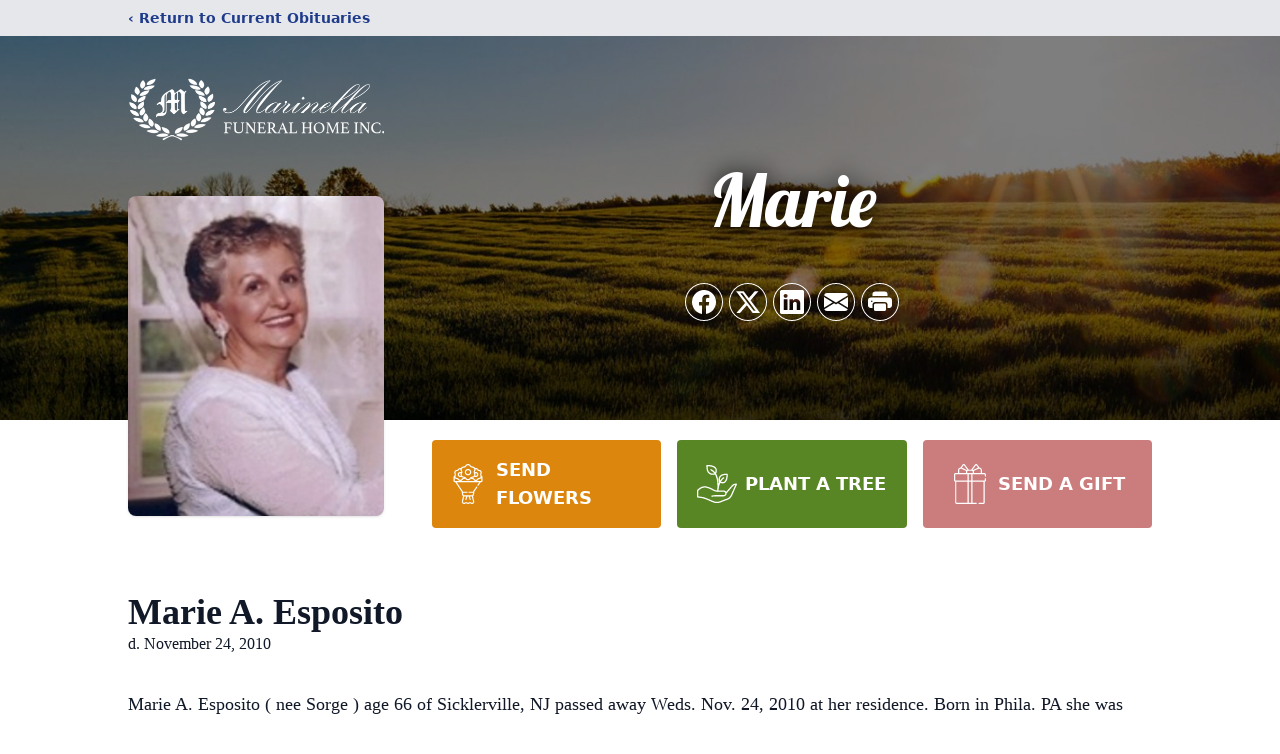

--- FILE ---
content_type: text/html; charset=utf-8
request_url: https://www.google.com/recaptcha/enterprise/anchor?ar=1&k=6Ldr3RUqAAAAAFx4IUsbECzqYY3eCVYoLRYZcGkG&co=aHR0cHM6Ly93d3cubWFyaW5lbGxhZnVuZXJhbGhvbWUuY29tOjQ0Mw..&hl=en&type=image&v=7gg7H51Q-naNfhmCP3_R47ho&theme=light&size=invisible&badge=bottomright&anchor-ms=20000&execute-ms=30000&cb=cs21afaktke1
body_size: 48377
content:
<!DOCTYPE HTML><html dir="ltr" lang="en"><head><meta http-equiv="Content-Type" content="text/html; charset=UTF-8">
<meta http-equiv="X-UA-Compatible" content="IE=edge">
<title>reCAPTCHA</title>
<style type="text/css">
/* cyrillic-ext */
@font-face {
  font-family: 'Roboto';
  font-style: normal;
  font-weight: 400;
  font-stretch: 100%;
  src: url(//fonts.gstatic.com/s/roboto/v48/KFO7CnqEu92Fr1ME7kSn66aGLdTylUAMa3GUBHMdazTgWw.woff2) format('woff2');
  unicode-range: U+0460-052F, U+1C80-1C8A, U+20B4, U+2DE0-2DFF, U+A640-A69F, U+FE2E-FE2F;
}
/* cyrillic */
@font-face {
  font-family: 'Roboto';
  font-style: normal;
  font-weight: 400;
  font-stretch: 100%;
  src: url(//fonts.gstatic.com/s/roboto/v48/KFO7CnqEu92Fr1ME7kSn66aGLdTylUAMa3iUBHMdazTgWw.woff2) format('woff2');
  unicode-range: U+0301, U+0400-045F, U+0490-0491, U+04B0-04B1, U+2116;
}
/* greek-ext */
@font-face {
  font-family: 'Roboto';
  font-style: normal;
  font-weight: 400;
  font-stretch: 100%;
  src: url(//fonts.gstatic.com/s/roboto/v48/KFO7CnqEu92Fr1ME7kSn66aGLdTylUAMa3CUBHMdazTgWw.woff2) format('woff2');
  unicode-range: U+1F00-1FFF;
}
/* greek */
@font-face {
  font-family: 'Roboto';
  font-style: normal;
  font-weight: 400;
  font-stretch: 100%;
  src: url(//fonts.gstatic.com/s/roboto/v48/KFO7CnqEu92Fr1ME7kSn66aGLdTylUAMa3-UBHMdazTgWw.woff2) format('woff2');
  unicode-range: U+0370-0377, U+037A-037F, U+0384-038A, U+038C, U+038E-03A1, U+03A3-03FF;
}
/* math */
@font-face {
  font-family: 'Roboto';
  font-style: normal;
  font-weight: 400;
  font-stretch: 100%;
  src: url(//fonts.gstatic.com/s/roboto/v48/KFO7CnqEu92Fr1ME7kSn66aGLdTylUAMawCUBHMdazTgWw.woff2) format('woff2');
  unicode-range: U+0302-0303, U+0305, U+0307-0308, U+0310, U+0312, U+0315, U+031A, U+0326-0327, U+032C, U+032F-0330, U+0332-0333, U+0338, U+033A, U+0346, U+034D, U+0391-03A1, U+03A3-03A9, U+03B1-03C9, U+03D1, U+03D5-03D6, U+03F0-03F1, U+03F4-03F5, U+2016-2017, U+2034-2038, U+203C, U+2040, U+2043, U+2047, U+2050, U+2057, U+205F, U+2070-2071, U+2074-208E, U+2090-209C, U+20D0-20DC, U+20E1, U+20E5-20EF, U+2100-2112, U+2114-2115, U+2117-2121, U+2123-214F, U+2190, U+2192, U+2194-21AE, U+21B0-21E5, U+21F1-21F2, U+21F4-2211, U+2213-2214, U+2216-22FF, U+2308-230B, U+2310, U+2319, U+231C-2321, U+2336-237A, U+237C, U+2395, U+239B-23B7, U+23D0, U+23DC-23E1, U+2474-2475, U+25AF, U+25B3, U+25B7, U+25BD, U+25C1, U+25CA, U+25CC, U+25FB, U+266D-266F, U+27C0-27FF, U+2900-2AFF, U+2B0E-2B11, U+2B30-2B4C, U+2BFE, U+3030, U+FF5B, U+FF5D, U+1D400-1D7FF, U+1EE00-1EEFF;
}
/* symbols */
@font-face {
  font-family: 'Roboto';
  font-style: normal;
  font-weight: 400;
  font-stretch: 100%;
  src: url(//fonts.gstatic.com/s/roboto/v48/KFO7CnqEu92Fr1ME7kSn66aGLdTylUAMaxKUBHMdazTgWw.woff2) format('woff2');
  unicode-range: U+0001-000C, U+000E-001F, U+007F-009F, U+20DD-20E0, U+20E2-20E4, U+2150-218F, U+2190, U+2192, U+2194-2199, U+21AF, U+21E6-21F0, U+21F3, U+2218-2219, U+2299, U+22C4-22C6, U+2300-243F, U+2440-244A, U+2460-24FF, U+25A0-27BF, U+2800-28FF, U+2921-2922, U+2981, U+29BF, U+29EB, U+2B00-2BFF, U+4DC0-4DFF, U+FFF9-FFFB, U+10140-1018E, U+10190-1019C, U+101A0, U+101D0-101FD, U+102E0-102FB, U+10E60-10E7E, U+1D2C0-1D2D3, U+1D2E0-1D37F, U+1F000-1F0FF, U+1F100-1F1AD, U+1F1E6-1F1FF, U+1F30D-1F30F, U+1F315, U+1F31C, U+1F31E, U+1F320-1F32C, U+1F336, U+1F378, U+1F37D, U+1F382, U+1F393-1F39F, U+1F3A7-1F3A8, U+1F3AC-1F3AF, U+1F3C2, U+1F3C4-1F3C6, U+1F3CA-1F3CE, U+1F3D4-1F3E0, U+1F3ED, U+1F3F1-1F3F3, U+1F3F5-1F3F7, U+1F408, U+1F415, U+1F41F, U+1F426, U+1F43F, U+1F441-1F442, U+1F444, U+1F446-1F449, U+1F44C-1F44E, U+1F453, U+1F46A, U+1F47D, U+1F4A3, U+1F4B0, U+1F4B3, U+1F4B9, U+1F4BB, U+1F4BF, U+1F4C8-1F4CB, U+1F4D6, U+1F4DA, U+1F4DF, U+1F4E3-1F4E6, U+1F4EA-1F4ED, U+1F4F7, U+1F4F9-1F4FB, U+1F4FD-1F4FE, U+1F503, U+1F507-1F50B, U+1F50D, U+1F512-1F513, U+1F53E-1F54A, U+1F54F-1F5FA, U+1F610, U+1F650-1F67F, U+1F687, U+1F68D, U+1F691, U+1F694, U+1F698, U+1F6AD, U+1F6B2, U+1F6B9-1F6BA, U+1F6BC, U+1F6C6-1F6CF, U+1F6D3-1F6D7, U+1F6E0-1F6EA, U+1F6F0-1F6F3, U+1F6F7-1F6FC, U+1F700-1F7FF, U+1F800-1F80B, U+1F810-1F847, U+1F850-1F859, U+1F860-1F887, U+1F890-1F8AD, U+1F8B0-1F8BB, U+1F8C0-1F8C1, U+1F900-1F90B, U+1F93B, U+1F946, U+1F984, U+1F996, U+1F9E9, U+1FA00-1FA6F, U+1FA70-1FA7C, U+1FA80-1FA89, U+1FA8F-1FAC6, U+1FACE-1FADC, U+1FADF-1FAE9, U+1FAF0-1FAF8, U+1FB00-1FBFF;
}
/* vietnamese */
@font-face {
  font-family: 'Roboto';
  font-style: normal;
  font-weight: 400;
  font-stretch: 100%;
  src: url(//fonts.gstatic.com/s/roboto/v48/KFO7CnqEu92Fr1ME7kSn66aGLdTylUAMa3OUBHMdazTgWw.woff2) format('woff2');
  unicode-range: U+0102-0103, U+0110-0111, U+0128-0129, U+0168-0169, U+01A0-01A1, U+01AF-01B0, U+0300-0301, U+0303-0304, U+0308-0309, U+0323, U+0329, U+1EA0-1EF9, U+20AB;
}
/* latin-ext */
@font-face {
  font-family: 'Roboto';
  font-style: normal;
  font-weight: 400;
  font-stretch: 100%;
  src: url(//fonts.gstatic.com/s/roboto/v48/KFO7CnqEu92Fr1ME7kSn66aGLdTylUAMa3KUBHMdazTgWw.woff2) format('woff2');
  unicode-range: U+0100-02BA, U+02BD-02C5, U+02C7-02CC, U+02CE-02D7, U+02DD-02FF, U+0304, U+0308, U+0329, U+1D00-1DBF, U+1E00-1E9F, U+1EF2-1EFF, U+2020, U+20A0-20AB, U+20AD-20C0, U+2113, U+2C60-2C7F, U+A720-A7FF;
}
/* latin */
@font-face {
  font-family: 'Roboto';
  font-style: normal;
  font-weight: 400;
  font-stretch: 100%;
  src: url(//fonts.gstatic.com/s/roboto/v48/KFO7CnqEu92Fr1ME7kSn66aGLdTylUAMa3yUBHMdazQ.woff2) format('woff2');
  unicode-range: U+0000-00FF, U+0131, U+0152-0153, U+02BB-02BC, U+02C6, U+02DA, U+02DC, U+0304, U+0308, U+0329, U+2000-206F, U+20AC, U+2122, U+2191, U+2193, U+2212, U+2215, U+FEFF, U+FFFD;
}
/* cyrillic-ext */
@font-face {
  font-family: 'Roboto';
  font-style: normal;
  font-weight: 500;
  font-stretch: 100%;
  src: url(//fonts.gstatic.com/s/roboto/v48/KFO7CnqEu92Fr1ME7kSn66aGLdTylUAMa3GUBHMdazTgWw.woff2) format('woff2');
  unicode-range: U+0460-052F, U+1C80-1C8A, U+20B4, U+2DE0-2DFF, U+A640-A69F, U+FE2E-FE2F;
}
/* cyrillic */
@font-face {
  font-family: 'Roboto';
  font-style: normal;
  font-weight: 500;
  font-stretch: 100%;
  src: url(//fonts.gstatic.com/s/roboto/v48/KFO7CnqEu92Fr1ME7kSn66aGLdTylUAMa3iUBHMdazTgWw.woff2) format('woff2');
  unicode-range: U+0301, U+0400-045F, U+0490-0491, U+04B0-04B1, U+2116;
}
/* greek-ext */
@font-face {
  font-family: 'Roboto';
  font-style: normal;
  font-weight: 500;
  font-stretch: 100%;
  src: url(//fonts.gstatic.com/s/roboto/v48/KFO7CnqEu92Fr1ME7kSn66aGLdTylUAMa3CUBHMdazTgWw.woff2) format('woff2');
  unicode-range: U+1F00-1FFF;
}
/* greek */
@font-face {
  font-family: 'Roboto';
  font-style: normal;
  font-weight: 500;
  font-stretch: 100%;
  src: url(//fonts.gstatic.com/s/roboto/v48/KFO7CnqEu92Fr1ME7kSn66aGLdTylUAMa3-UBHMdazTgWw.woff2) format('woff2');
  unicode-range: U+0370-0377, U+037A-037F, U+0384-038A, U+038C, U+038E-03A1, U+03A3-03FF;
}
/* math */
@font-face {
  font-family: 'Roboto';
  font-style: normal;
  font-weight: 500;
  font-stretch: 100%;
  src: url(//fonts.gstatic.com/s/roboto/v48/KFO7CnqEu92Fr1ME7kSn66aGLdTylUAMawCUBHMdazTgWw.woff2) format('woff2');
  unicode-range: U+0302-0303, U+0305, U+0307-0308, U+0310, U+0312, U+0315, U+031A, U+0326-0327, U+032C, U+032F-0330, U+0332-0333, U+0338, U+033A, U+0346, U+034D, U+0391-03A1, U+03A3-03A9, U+03B1-03C9, U+03D1, U+03D5-03D6, U+03F0-03F1, U+03F4-03F5, U+2016-2017, U+2034-2038, U+203C, U+2040, U+2043, U+2047, U+2050, U+2057, U+205F, U+2070-2071, U+2074-208E, U+2090-209C, U+20D0-20DC, U+20E1, U+20E5-20EF, U+2100-2112, U+2114-2115, U+2117-2121, U+2123-214F, U+2190, U+2192, U+2194-21AE, U+21B0-21E5, U+21F1-21F2, U+21F4-2211, U+2213-2214, U+2216-22FF, U+2308-230B, U+2310, U+2319, U+231C-2321, U+2336-237A, U+237C, U+2395, U+239B-23B7, U+23D0, U+23DC-23E1, U+2474-2475, U+25AF, U+25B3, U+25B7, U+25BD, U+25C1, U+25CA, U+25CC, U+25FB, U+266D-266F, U+27C0-27FF, U+2900-2AFF, U+2B0E-2B11, U+2B30-2B4C, U+2BFE, U+3030, U+FF5B, U+FF5D, U+1D400-1D7FF, U+1EE00-1EEFF;
}
/* symbols */
@font-face {
  font-family: 'Roboto';
  font-style: normal;
  font-weight: 500;
  font-stretch: 100%;
  src: url(//fonts.gstatic.com/s/roboto/v48/KFO7CnqEu92Fr1ME7kSn66aGLdTylUAMaxKUBHMdazTgWw.woff2) format('woff2');
  unicode-range: U+0001-000C, U+000E-001F, U+007F-009F, U+20DD-20E0, U+20E2-20E4, U+2150-218F, U+2190, U+2192, U+2194-2199, U+21AF, U+21E6-21F0, U+21F3, U+2218-2219, U+2299, U+22C4-22C6, U+2300-243F, U+2440-244A, U+2460-24FF, U+25A0-27BF, U+2800-28FF, U+2921-2922, U+2981, U+29BF, U+29EB, U+2B00-2BFF, U+4DC0-4DFF, U+FFF9-FFFB, U+10140-1018E, U+10190-1019C, U+101A0, U+101D0-101FD, U+102E0-102FB, U+10E60-10E7E, U+1D2C0-1D2D3, U+1D2E0-1D37F, U+1F000-1F0FF, U+1F100-1F1AD, U+1F1E6-1F1FF, U+1F30D-1F30F, U+1F315, U+1F31C, U+1F31E, U+1F320-1F32C, U+1F336, U+1F378, U+1F37D, U+1F382, U+1F393-1F39F, U+1F3A7-1F3A8, U+1F3AC-1F3AF, U+1F3C2, U+1F3C4-1F3C6, U+1F3CA-1F3CE, U+1F3D4-1F3E0, U+1F3ED, U+1F3F1-1F3F3, U+1F3F5-1F3F7, U+1F408, U+1F415, U+1F41F, U+1F426, U+1F43F, U+1F441-1F442, U+1F444, U+1F446-1F449, U+1F44C-1F44E, U+1F453, U+1F46A, U+1F47D, U+1F4A3, U+1F4B0, U+1F4B3, U+1F4B9, U+1F4BB, U+1F4BF, U+1F4C8-1F4CB, U+1F4D6, U+1F4DA, U+1F4DF, U+1F4E3-1F4E6, U+1F4EA-1F4ED, U+1F4F7, U+1F4F9-1F4FB, U+1F4FD-1F4FE, U+1F503, U+1F507-1F50B, U+1F50D, U+1F512-1F513, U+1F53E-1F54A, U+1F54F-1F5FA, U+1F610, U+1F650-1F67F, U+1F687, U+1F68D, U+1F691, U+1F694, U+1F698, U+1F6AD, U+1F6B2, U+1F6B9-1F6BA, U+1F6BC, U+1F6C6-1F6CF, U+1F6D3-1F6D7, U+1F6E0-1F6EA, U+1F6F0-1F6F3, U+1F6F7-1F6FC, U+1F700-1F7FF, U+1F800-1F80B, U+1F810-1F847, U+1F850-1F859, U+1F860-1F887, U+1F890-1F8AD, U+1F8B0-1F8BB, U+1F8C0-1F8C1, U+1F900-1F90B, U+1F93B, U+1F946, U+1F984, U+1F996, U+1F9E9, U+1FA00-1FA6F, U+1FA70-1FA7C, U+1FA80-1FA89, U+1FA8F-1FAC6, U+1FACE-1FADC, U+1FADF-1FAE9, U+1FAF0-1FAF8, U+1FB00-1FBFF;
}
/* vietnamese */
@font-face {
  font-family: 'Roboto';
  font-style: normal;
  font-weight: 500;
  font-stretch: 100%;
  src: url(//fonts.gstatic.com/s/roboto/v48/KFO7CnqEu92Fr1ME7kSn66aGLdTylUAMa3OUBHMdazTgWw.woff2) format('woff2');
  unicode-range: U+0102-0103, U+0110-0111, U+0128-0129, U+0168-0169, U+01A0-01A1, U+01AF-01B0, U+0300-0301, U+0303-0304, U+0308-0309, U+0323, U+0329, U+1EA0-1EF9, U+20AB;
}
/* latin-ext */
@font-face {
  font-family: 'Roboto';
  font-style: normal;
  font-weight: 500;
  font-stretch: 100%;
  src: url(//fonts.gstatic.com/s/roboto/v48/KFO7CnqEu92Fr1ME7kSn66aGLdTylUAMa3KUBHMdazTgWw.woff2) format('woff2');
  unicode-range: U+0100-02BA, U+02BD-02C5, U+02C7-02CC, U+02CE-02D7, U+02DD-02FF, U+0304, U+0308, U+0329, U+1D00-1DBF, U+1E00-1E9F, U+1EF2-1EFF, U+2020, U+20A0-20AB, U+20AD-20C0, U+2113, U+2C60-2C7F, U+A720-A7FF;
}
/* latin */
@font-face {
  font-family: 'Roboto';
  font-style: normal;
  font-weight: 500;
  font-stretch: 100%;
  src: url(//fonts.gstatic.com/s/roboto/v48/KFO7CnqEu92Fr1ME7kSn66aGLdTylUAMa3yUBHMdazQ.woff2) format('woff2');
  unicode-range: U+0000-00FF, U+0131, U+0152-0153, U+02BB-02BC, U+02C6, U+02DA, U+02DC, U+0304, U+0308, U+0329, U+2000-206F, U+20AC, U+2122, U+2191, U+2193, U+2212, U+2215, U+FEFF, U+FFFD;
}
/* cyrillic-ext */
@font-face {
  font-family: 'Roboto';
  font-style: normal;
  font-weight: 900;
  font-stretch: 100%;
  src: url(//fonts.gstatic.com/s/roboto/v48/KFO7CnqEu92Fr1ME7kSn66aGLdTylUAMa3GUBHMdazTgWw.woff2) format('woff2');
  unicode-range: U+0460-052F, U+1C80-1C8A, U+20B4, U+2DE0-2DFF, U+A640-A69F, U+FE2E-FE2F;
}
/* cyrillic */
@font-face {
  font-family: 'Roboto';
  font-style: normal;
  font-weight: 900;
  font-stretch: 100%;
  src: url(//fonts.gstatic.com/s/roboto/v48/KFO7CnqEu92Fr1ME7kSn66aGLdTylUAMa3iUBHMdazTgWw.woff2) format('woff2');
  unicode-range: U+0301, U+0400-045F, U+0490-0491, U+04B0-04B1, U+2116;
}
/* greek-ext */
@font-face {
  font-family: 'Roboto';
  font-style: normal;
  font-weight: 900;
  font-stretch: 100%;
  src: url(//fonts.gstatic.com/s/roboto/v48/KFO7CnqEu92Fr1ME7kSn66aGLdTylUAMa3CUBHMdazTgWw.woff2) format('woff2');
  unicode-range: U+1F00-1FFF;
}
/* greek */
@font-face {
  font-family: 'Roboto';
  font-style: normal;
  font-weight: 900;
  font-stretch: 100%;
  src: url(//fonts.gstatic.com/s/roboto/v48/KFO7CnqEu92Fr1ME7kSn66aGLdTylUAMa3-UBHMdazTgWw.woff2) format('woff2');
  unicode-range: U+0370-0377, U+037A-037F, U+0384-038A, U+038C, U+038E-03A1, U+03A3-03FF;
}
/* math */
@font-face {
  font-family: 'Roboto';
  font-style: normal;
  font-weight: 900;
  font-stretch: 100%;
  src: url(//fonts.gstatic.com/s/roboto/v48/KFO7CnqEu92Fr1ME7kSn66aGLdTylUAMawCUBHMdazTgWw.woff2) format('woff2');
  unicode-range: U+0302-0303, U+0305, U+0307-0308, U+0310, U+0312, U+0315, U+031A, U+0326-0327, U+032C, U+032F-0330, U+0332-0333, U+0338, U+033A, U+0346, U+034D, U+0391-03A1, U+03A3-03A9, U+03B1-03C9, U+03D1, U+03D5-03D6, U+03F0-03F1, U+03F4-03F5, U+2016-2017, U+2034-2038, U+203C, U+2040, U+2043, U+2047, U+2050, U+2057, U+205F, U+2070-2071, U+2074-208E, U+2090-209C, U+20D0-20DC, U+20E1, U+20E5-20EF, U+2100-2112, U+2114-2115, U+2117-2121, U+2123-214F, U+2190, U+2192, U+2194-21AE, U+21B0-21E5, U+21F1-21F2, U+21F4-2211, U+2213-2214, U+2216-22FF, U+2308-230B, U+2310, U+2319, U+231C-2321, U+2336-237A, U+237C, U+2395, U+239B-23B7, U+23D0, U+23DC-23E1, U+2474-2475, U+25AF, U+25B3, U+25B7, U+25BD, U+25C1, U+25CA, U+25CC, U+25FB, U+266D-266F, U+27C0-27FF, U+2900-2AFF, U+2B0E-2B11, U+2B30-2B4C, U+2BFE, U+3030, U+FF5B, U+FF5D, U+1D400-1D7FF, U+1EE00-1EEFF;
}
/* symbols */
@font-face {
  font-family: 'Roboto';
  font-style: normal;
  font-weight: 900;
  font-stretch: 100%;
  src: url(//fonts.gstatic.com/s/roboto/v48/KFO7CnqEu92Fr1ME7kSn66aGLdTylUAMaxKUBHMdazTgWw.woff2) format('woff2');
  unicode-range: U+0001-000C, U+000E-001F, U+007F-009F, U+20DD-20E0, U+20E2-20E4, U+2150-218F, U+2190, U+2192, U+2194-2199, U+21AF, U+21E6-21F0, U+21F3, U+2218-2219, U+2299, U+22C4-22C6, U+2300-243F, U+2440-244A, U+2460-24FF, U+25A0-27BF, U+2800-28FF, U+2921-2922, U+2981, U+29BF, U+29EB, U+2B00-2BFF, U+4DC0-4DFF, U+FFF9-FFFB, U+10140-1018E, U+10190-1019C, U+101A0, U+101D0-101FD, U+102E0-102FB, U+10E60-10E7E, U+1D2C0-1D2D3, U+1D2E0-1D37F, U+1F000-1F0FF, U+1F100-1F1AD, U+1F1E6-1F1FF, U+1F30D-1F30F, U+1F315, U+1F31C, U+1F31E, U+1F320-1F32C, U+1F336, U+1F378, U+1F37D, U+1F382, U+1F393-1F39F, U+1F3A7-1F3A8, U+1F3AC-1F3AF, U+1F3C2, U+1F3C4-1F3C6, U+1F3CA-1F3CE, U+1F3D4-1F3E0, U+1F3ED, U+1F3F1-1F3F3, U+1F3F5-1F3F7, U+1F408, U+1F415, U+1F41F, U+1F426, U+1F43F, U+1F441-1F442, U+1F444, U+1F446-1F449, U+1F44C-1F44E, U+1F453, U+1F46A, U+1F47D, U+1F4A3, U+1F4B0, U+1F4B3, U+1F4B9, U+1F4BB, U+1F4BF, U+1F4C8-1F4CB, U+1F4D6, U+1F4DA, U+1F4DF, U+1F4E3-1F4E6, U+1F4EA-1F4ED, U+1F4F7, U+1F4F9-1F4FB, U+1F4FD-1F4FE, U+1F503, U+1F507-1F50B, U+1F50D, U+1F512-1F513, U+1F53E-1F54A, U+1F54F-1F5FA, U+1F610, U+1F650-1F67F, U+1F687, U+1F68D, U+1F691, U+1F694, U+1F698, U+1F6AD, U+1F6B2, U+1F6B9-1F6BA, U+1F6BC, U+1F6C6-1F6CF, U+1F6D3-1F6D7, U+1F6E0-1F6EA, U+1F6F0-1F6F3, U+1F6F7-1F6FC, U+1F700-1F7FF, U+1F800-1F80B, U+1F810-1F847, U+1F850-1F859, U+1F860-1F887, U+1F890-1F8AD, U+1F8B0-1F8BB, U+1F8C0-1F8C1, U+1F900-1F90B, U+1F93B, U+1F946, U+1F984, U+1F996, U+1F9E9, U+1FA00-1FA6F, U+1FA70-1FA7C, U+1FA80-1FA89, U+1FA8F-1FAC6, U+1FACE-1FADC, U+1FADF-1FAE9, U+1FAF0-1FAF8, U+1FB00-1FBFF;
}
/* vietnamese */
@font-face {
  font-family: 'Roboto';
  font-style: normal;
  font-weight: 900;
  font-stretch: 100%;
  src: url(//fonts.gstatic.com/s/roboto/v48/KFO7CnqEu92Fr1ME7kSn66aGLdTylUAMa3OUBHMdazTgWw.woff2) format('woff2');
  unicode-range: U+0102-0103, U+0110-0111, U+0128-0129, U+0168-0169, U+01A0-01A1, U+01AF-01B0, U+0300-0301, U+0303-0304, U+0308-0309, U+0323, U+0329, U+1EA0-1EF9, U+20AB;
}
/* latin-ext */
@font-face {
  font-family: 'Roboto';
  font-style: normal;
  font-weight: 900;
  font-stretch: 100%;
  src: url(//fonts.gstatic.com/s/roboto/v48/KFO7CnqEu92Fr1ME7kSn66aGLdTylUAMa3KUBHMdazTgWw.woff2) format('woff2');
  unicode-range: U+0100-02BA, U+02BD-02C5, U+02C7-02CC, U+02CE-02D7, U+02DD-02FF, U+0304, U+0308, U+0329, U+1D00-1DBF, U+1E00-1E9F, U+1EF2-1EFF, U+2020, U+20A0-20AB, U+20AD-20C0, U+2113, U+2C60-2C7F, U+A720-A7FF;
}
/* latin */
@font-face {
  font-family: 'Roboto';
  font-style: normal;
  font-weight: 900;
  font-stretch: 100%;
  src: url(//fonts.gstatic.com/s/roboto/v48/KFO7CnqEu92Fr1ME7kSn66aGLdTylUAMa3yUBHMdazQ.woff2) format('woff2');
  unicode-range: U+0000-00FF, U+0131, U+0152-0153, U+02BB-02BC, U+02C6, U+02DA, U+02DC, U+0304, U+0308, U+0329, U+2000-206F, U+20AC, U+2122, U+2191, U+2193, U+2212, U+2215, U+FEFF, U+FFFD;
}

</style>
<link rel="stylesheet" type="text/css" href="https://www.gstatic.com/recaptcha/releases/7gg7H51Q-naNfhmCP3_R47ho/styles__ltr.css">
<script nonce="Ias7u-1bcdvGQKxz5PY3Ag" type="text/javascript">window['__recaptcha_api'] = 'https://www.google.com/recaptcha/enterprise/';</script>
<script type="text/javascript" src="https://www.gstatic.com/recaptcha/releases/7gg7H51Q-naNfhmCP3_R47ho/recaptcha__en.js" nonce="Ias7u-1bcdvGQKxz5PY3Ag">
      
    </script></head>
<body><div id="rc-anchor-alert" class="rc-anchor-alert"></div>
<input type="hidden" id="recaptcha-token" value="[base64]">
<script type="text/javascript" nonce="Ias7u-1bcdvGQKxz5PY3Ag">
      recaptcha.anchor.Main.init("[\x22ainput\x22,[\x22bgdata\x22,\x22\x22,\[base64]/[base64]/bmV3IFpbdF0obVswXSk6Sz09Mj9uZXcgWlt0XShtWzBdLG1bMV0pOks9PTM/bmV3IFpbdF0obVswXSxtWzFdLG1bMl0pOks9PTQ/[base64]/[base64]/[base64]/[base64]/[base64]/[base64]/[base64]/[base64]/[base64]/[base64]/[base64]/[base64]/[base64]/[base64]\\u003d\\u003d\x22,\[base64]\\u003d\\u003d\x22,\x22wo51wrPDh2UQwoHCoDFNLsKVTsKwUVvCim3DocK5J8K/wqnDrcO4K8K4RMKWDwUsw4lYwqbChxlfacOwwpUywpzCk8KwATDDgcOwwrdhJV/[base64]/[base64]/CqF3Ci8O2ecKvwq9aQz7Dh8OYw6hfw7UEw67CrcOFU8K5VitPTMKvw5PCpMOzwpAMasOZw4DCv8K3SmBXdcK+w6kbwqAtY8Ofw4oMw6wOQcOEw4s5wpNvLsO/wr8/w67DmDDDvWvCuMK3w6I/wpDDjyjDqW5uQcKQw5twwo3CjcKOw4bCjVnDt8KRw69ZbgnCk8OIw7rCn13DrsO6wrPDixDCjsKpdMOZQ3I4FXfDjxbCvcKxa8KPAMKOfkFWZThsw6cOw6XCpcK5C8O3A8KMw4xhUQFfwpVSFi/[base64]/DnFpIw43Cq8KIbGvDmsO3OcKiwrcGwrXDonoORjU2K0jCvVx0KcO5wpMpw4t2wpxmwqXCmMObw4h7bE0aIsKaw5JBT8KEYcOPMwjDpks6w4PChVfDuMKlSmHDhMOnwp7CpmsFworCicKWCcKlwojDkHUrFSPCv8KNw4nCk8KWEAJ/XzgPcMKnwpLCp8KOw63CnVTDlwPDqMKcw6vDn1BFb8K8VcOIMF4LbsK/wp4Awrc9d13Do8OqWTp7BMKBw6DCuR5Lwq5AIkQXHWPCs2TCocKLw6vDkMOAAhfDvMKBw6TDv8KeYgN/KWrCm8OtN1zChD09woFYw4QGH1zDucOAw6xPPWJELsK5w7JsIsKVw6xWHWZhMzDDrW8TC8OSwp1XwrrCl0/[base64]/CvsOAbyh7Vw/CkhrDt3nDmMKubsOVwqbCh8OpLBItNjnCqik7IxN4HMKww7M+wpo4Gmc/EMO0wq0ACMOVwqF/[base64]/[base64]/CqRrDqsOaFwHCsQ3DhsK/TMKdJ3EvSGVlDV/CtcKgw7cDwrp6Ey9rw5XCkMK8w7DDgcKIw53Ckh8rD8OfHyzDujBrw6rCs8OrVsOLwpHDty7DpMKrwpJUNMKXwpDDg8OeSSg2a8Kiw5zCkFIuWGhXw7nDt8KWw6A2cR/CoMKZw5/DisKOw7PCmg0Ow512w5DDtjbDisOKSV1yPk41w6tgf8KZw6hYVVrDlsK4wrHDu0EjMsKMKMKtw6oMw55FP8KnCXDDjgYBX8Olw7Bmwr82bl1KwrE8bknCrBzDlcK+w5pSDsKFJF/CtcKow4jDoB7Cs8OSwoXCr8OTZcKifm/Cl8Kww5rDmBkCQlPDsXPDtjvDlsKQTXFYdMK8OsOSFnAfAjUsw41FZVLCpGt0W0RvOsOccy7ClsOcwr3DrywVLMKKSSjCgTXDgcO1DUpcwoJJC2LCqVwCw6/DtDjDp8KRVQnCgcOvw6RlMsOfC8OAYkTDih9QwpzDrDXCiMKTw5PCk8KCFEdNwp5ywqExEsOBL8O4wqnDv35bwrnDuChmw53DmxvDuFg6wokAZcOKacK/[base64]/CmMOLw7/[base64]/CpMOzNg1vw7rDp30bOyrCh8OFPcOUKgUofcKJFcKfEm81w6MrPT/CtT/CqVDDg8KjPcOXAMK7wppiMmBDw6pxPcOFXy8Gfx7CgMO2w6wHC0ZZwqRdwpDDrT/CrMOQwoXDvggYCRItclcNw5ZFwrdcw6I5DsKMBsOAUcOsVX4YGxnCnUYDUsOSSzIUwqvCplZKw6jDuxXCs1TDkcOPwqHCoMOqZ8OsEsKsaUXDqGHDpsK/w4DDt8OmG13Co8OuRsKwworDtyPDhsKNTMK5OhpoVCgQJcKpwpfCvHbCt8O4EcKjw5rCiAbCkMOnwr0Yw4QLw4M5Z8KtEnjCtMK0w5fCnsKfw5Qhw7coKkfCiGA9asO/w63CvUDDqMOHa8OSd8KQw7FWwrzDkR3DsFREHsKCWcKYEEFuQcOve8O9wrQhGMOrQHLDksKVw6HDgMKwUjrDu2ECEsKKb3rCjcOUw5kvwqtTCWJadMKiYcKdw5/CicO3w7HCjcOCw5nChXrDiMK6wqNEJBDDj1bDu8K6L8OOw4TDiiFNwq/Dims7wprDug3DnlUhRMK/wosDw6oKw7jCucOsw7fCsFdncwrDscOneGVjf8OBw4sZFivCtsKdwr7CsDl1w6U+QRcFw5giw5vCusOKwp8Cwo/[base64]/Dt3laeMOdw5cYwrDDvMKLCcO8bcKUwp7DlcOaR31ow6jDr8KHw65uw6zCj1LCmMOQw7kewpVKw7fDkcOOw68aVwfCngoOwo82w7rDv8O7wpc0MCoXwoJRwq/DgjbClsK/[base64]/CgFJaGSYDLkHCm8Obe8OxKcO/wp7CgQTCnsOEQ8O+wrhjQ8OXeGvCh8KmP0VhDsOFCGvDtcO7XAzCqMK7w6jDgMOmD8K8F8KOdFk7BTjDiMKJZh7CjsK/w5jChMO3RA3CoAU3AMKDIB7CusO0w6wLMMKRw7FqF8KqMMKJw53DmMKQwq/ClMO/w6pKTMKGwqwaDQg/wpbChMO0Ox5pLBEtwqEPwrpwVcKSfcKmw71WD8K+w7QXw5Z1wo7CvEggw5k7w4NRFXAPw73CjGpkcsOTw4Rpw4UTw4NzZ8KHw5jDh8Kpw6Mxe8OzG03DlQnDqsOwwojDpH/Co1bDh8Khw4HCkw/CuQ3DpBjCvcKuwqbCiMOdJ8OQw4ofIMK9RcKUEcK5FsOPw4xLw5c5w6zCl8K/[base64]/DuwkXw4kSeMKywpjDoMKnw5jDsDo1wp18KMKRwrbCu8OoUX57wrgWLMOKUsKjw7ViSwfDm2Y9wq7CjMKaW1cMVkXCmMKeLcOzwqLDjsKlG8KUw55uG8ORfnLDm2DDtMKJZMKsw4bCjsKkwpxxZAUTw6d2XTLDkcOpw4VbJw/DjBPCqcKFwqt/QDknw5vCuQ0GwrolKw3DmsOJw4nCvGJNw4VNwpfCoxHDnQZmw5rDpyzDgMK+w5JFSMKUwpnDtTnCvnnCmMO9wrUASRg/[base64]/CokhAMsKFw4DCoQXCm8OaJcKrG8KEw7UxwohHIkpzGX/DjcO7Nh/DgsOWworCqMOlFHM2VcKTw6QewoXCpGEGf0NPw6cRw68demdaa8OVw4FHZk/Ct0DCjwQawrDDk8Ozw4RJw7jDmxQSw4rCv8KDe8OwE1ECfk0lw5TDixXDkFlNUjjDkcOOZcK+w5gkw6ZZHcOJw6PDoiHDiQpLw50uaMODT8K8w5/ChAxHwqkkVArDgMK3w6vDmlvDq8OmwqZRw7UkG0jDlEghclbCpnDCuMONM8OQKMKEwpPCmsOyw55cNcODw5h4eU3CosKGOQvChB18MFzDqsKGw4nDgsO/wpJQwrjCiMKnw5dfwrRTw48Tw7vCszhXw4dvwpFLw5pNesK/WMK2dMKiw7QSH8KqwpVoVsOTw5kPwpZuwooHwqfChcOgNMK7w6TCiSo6wphYw6dFbBJww4nDn8KWwoLDoEfCgsOBZMKrw58DdMO6woRETWnCtcOHwoDDu0TCo8KEPcOdw7zDsHXCmcKYwooKwrTDlBRTRjArfcO2wqUEwoTDqsK+bsOjwoHCoMK/wonCm8OKKXkFPsKcLcOhWC4/IUbCgiNuwp0/SljDu8KOL8OGbcOZwqcYwrjCkAR/w6bDkMK2SMO9dwvDrsKCw6JdSVDDj8K3WVwkwpoqbMOpw4ERw7bCjTzCjy/CpBfDh8OoIcOcwrzDrzvCj8KAwrLDjAlTHMKwHcKOw57DtGDDscK6R8KbwoHCjsK5OnpRwo/Dl2rDvA/Cr3FjWMKlVHtsZMKNw5nCosKVRkbCuRvDiyrCqsKlw6p3wpcZTMOlw7HDrsOzw5Q9wqZHBcOONGQ7wq8hWmPDhcOweMO9w4TCoTEjND3DpxDDhsK/[base64]/[base64]/YDDCuD/Dj0rDo3fDuE3DisKCwrdqwpTClsKYOUvDrRTCkMKZIzDDiXnDuMKvw5UOKsKDOGU7w57CqE3CjxLDv8KARsO5w63DmTEAXFvCtynDmVbCszYoVAvChMOkwqsfw4rDv8KTfUzCjB10aWHDpsOPw4HDsFzDu8KGL03Dt8KRGSVDwpZ/w7rCr8OPTULCv8O6BSABW8O4GjfDmF/DisO0Em/ClAMtE8K3wp3CnMK2XsOLw5vCqChIwrtIwpVkE2HCosK8NsKNwpd9PURGPSx6DsKoKgZveQ/DsSdXNggkwofDrhzDk8OEwo/Dr8Owwo9afyvCo8K0w6Q5bhXDr8ObRTd0woEGfkFgNMO2w7TDqsKJw5lGw6QuQgfCn19UP8OYw6xFRsO2w7oDwo52bcKTw7M2HRwxw6Rha8KowpRlwp/DusKZI1XCksKRRyd6wroXw4t6cwPCmsOuNlDDlwcJFzUVJgEUw4hOYj3Dqj3DscKsABI0V8KWeMK0w6ZxUi/Ck0LCpmxsw6U3HibDvcOtwrHDiAnDv8OzV8Obw6snNDtoFxDDshNbwqTCoMO6DTvCusKLCg08E8O6w7nDpsKIw6zCnjbCgcO9L13CoMKEw5oLwp/[base64]/DnF9xw6pOBiFDwozCucO2KiLDl8OdCsO/Q8Kva8Oew4HCsn3DssKXFcOlbmbDozrCpMOCw43CryhCTcORw4BbN2gJXWbCr2IdTcKjw4Ryw4cZR2DCqGXCh0AQwrtow5fDssOjwozDq8OgCyhRw41EWsOefH4pJz/CjGp9Zi1pwrIoOl8LARNnc2gTJm82w6g6JVPCrMOGesOHwr/DrSDCrcO0AcOMeW5ewrrDgsKBZDUKwqEsR8OKw6/CpyPDh8KWUyTChcKSw7LDisOXw4ciwrTCmsOHa0I6w67CtmzCsSvCrDoLY343UgUowobDg8Orwro+w7PCrsKdcWLDi8Kpai3CsU7DqjjDkyByw5Npw5/[base64]/Dv8OSRDPDq2rDpsO2H2QywoQIwrJtw5Vow7vDoAsvw75cL8OXw4AewqbDsBdtHsOdwobDmMK/L8OJd1dRW05AdzXCncOkXMOVJcO1w6EFb8OxIcOXScKZN8KVwoTDplDDuBp8ZgXCqMKaYTfDhcOyw7rCjcObR3XDn8O2dHFXWFTCvW1GwqjCk8KDa8ObacOtw6LDsBjCuW9Dw7zDuMK3O2rDrVc/aEbCnVxSUD1JHm3ClWp0wrg7wpwLX09DwrFCKcKoZcKgAsOPwq3CicO3wqPCqE7CgTUrw5thw7EBBCDClF/[base64]/DgwwMAsOuFSI7Sj3DhMKLwrvCiUnCusOJw59jG8KxEsKHwosVw5DCnsKEbcKSw7Ycw5Erw7tHb1rDpyFCw48/w5EuwqjDq8OmIcK+w4XDhTY9w4IQbsOeH3rCtRNow6UTAGdZw5bCjWNDA8K8VsO1IMKvE8KHN1nCigvCmsOGJMKJIRDCjnPDnMKEFsO+w7t3acKISsK1w7/CmcOnwp0ZSMOmwp/DjxvChsOdwovDn8OHOmoLbjLCkRPCvDMjLsOQRzzDpMKpw7kSNB4mwprCpcKucAnCu3J/w6HCvzp9XsKjXsO9w4hLwqhWeAYMw5TCpxXCisOfJG8WYjk6Jm3CgMO3SCTDsS3CiQEecsO2w5nCo8KWHBBawrpMw7zCjThiZGLCsD8jwq1DwqlpSkcTHcOQwo/DusOKwoVHwqfCt8KqKDPDosOGwpVFw4bCtG7ChsOxSTPCtcKKw5cIw5AnwpLClMKQwo8Iw6LCqx/[base64]/[base64]/DssKJwr3CmUxYwpXDk8OZNsOQfMOLBMO5QMOcw68Gw4TCn8OSw7LDvsOww7XDrMK2cMKZw5V+wot4P8OOw5sRwq/ClVkJTwkrw5BBw7lXCAIqZsO8wrrDkMK7w6jCiXPDiUYld8OeW8OyE8O8w53CnsKAdjnDgTBlYGjCoMOJD8OSfD0dUsKsPkrCicKDWMKAwp/DscKxMcK/wrHDvkbCkHHDq3zCpsOLwpbDlMKVFVI/[base64]/AsKyLkzCqn4mw7UZI0fDjyfChknCoXLDssOkw5rDgcOqwoTCoBjCjnjDqMO+w7QHFsKMw7UPw4XCjRBFwr5cKTbDnmLCn8OWwqQrEUbCqx3CgsK4cmnDsHA0fEAEwqcpFsKgw4/Ci8OGRMK8NBRZUQYYwr5gw7DCucODBHdsUcKYw6sOw4lwW3MXI1HDtMKfaDMfeCzDm8OnwpPDlXHDu8OkRBZUHwjDs8O/dj3CvsOwwpDDowbDtCg1fsKyw6pyw4nDvyklwqzDm00xIcO9w7dJw6BGwrMkPMK1VsKtG8OHXsK8wp8kwrIbw48Of8OePsOiDMO2w4HCm8K2wo7DsAZfw6TDs0UGB8OFf8KjSMKSfsOQDQVTWsO+w7fDlsO/wrXCvMKaMjBGL8KXe1YMwo7DksKJw7DDn8KuKcKMSi9oERAvWE1nesKbZsKswoHCmsKowqYDw5rCrMOQw6Z7ZMOjTcOHacO2w40kw53DlMOrwrzDrsO7wokCIUbCp1bCmsOXdkDCvsKdw7PDtSfDh2DCm8Kiwo9XGMO0dMORw7HCgyTDgS1hwo/Dt8K6Y8OKw5DDlcOxw7tIGsOcw7LDkMKSNsK1wqZbN8KVTiHCkMK/[base64]/DojDChMK6IsKvDMOAZjROw4sMw5fDjFhcwq/Dpnh6SMO1ZjHCnMOGEsO9U1JxEMOFw7kQw549w7nDnSXDkRo4w6s5ewTCscOhw5bDpcKdwogvSB0Bw6YxwonDp8Ofw5cIwqwnwqzDmEghw6V/w5NFw7Qlw45fw4DCmMKbMFPCkklYwot3QSI+w5/CjMOSW8KpLGPDvsKAdsKBwo3DgcONKMKww6fCg8O3wrBbw6MOMcO/w7Vwwqs7O0QeR21oI8K9UU3DtsKVdsOkdcKww6QHwq1TbgAPQsOMwpXDiQMNP8KIw53Ch8OdwoPDqistwqnCsxNWwrpww4UFw4TDvMO7w600dMKqFWo/bhjCsSdjw6BaBns3w6DCqMKpwo3CpENnwo/ChMKVM3rCk8K8wr/DjMOfwoXCj3XDssKnXMOCKcKbwqnDtcKbwrnCisOww5/CgsKvw4JOXlACwonDlXnCqWBndMKCYMKZwrjClMOuw6UZwrDCvcKzw7srTXZNLg5wwrFVw5zDvsO5ecOOPV3Ci8OPwr/Dp8OHBMORW8OEBsKCdcKnIiXDvx7CuSvDtFfCuMKCH0jDqmjDvsKLw7QGwrLDvwx2wqXDjsOYfMKLe29CaFVtw6xrTMOHwo3Dgnx7BcKQwoQxw5o9FlTCqVVPMUwxAznCgGtMehLDsALDvVhow6/Dkmt/w7nDtcK+U39twpPDusKww4Nlw7R/[base64]/CpBnDrG/Cg2PCpC1+U8KoMlVgKgg2wpxJesOUw6IeS8KmThY5aU/[base64]/DpE/Cm8KoF3jDoAPCvAHCswlUKGshWWYjw6UhKMK+UMK4w4hDJCzCtcKMw7/Cl0bCqcORTVtyCTDDgsKSwpoJw7EjwovDq39eT8KjIMK5Z2/CgkkxwpTCjsOVwp4rwpxfe8OLwo5qw4U7wpdBQcKuwq3Dn8KmAcOsBGTCjS0+wrXCmD7DlsKTw7QRGcKAw73Ch1E0HwbDmTt6M0nDgnxtw6TCksOdw5dYcywyIsOuwoTDocOoQcKswoR2wokvfcOcwqwMQsKUVlUxL24Ywq/[base64]/DsMOGAMOywpvDgm7CrMOOw5DCr8KyNQAYwr/[base64]/P8Kjw4vCtjQIwp1ew4fCmWrCuGjDjsOMFEPCkgXDtndBw4p4QWvDqsKrwoh9FsOEwqDDn37Cqg3Cpxt0AMKKUMO9LsOCWiMFPVd2wrsSw4/DoiY9O8Oxw6zCs8K+wqBNXMKKBMOUw7UCw68UNsKrwprDhRbDlzLCgcOaSinDqsKbSMKXw7HDtEI7CGDCqQXClMO2w6V+EsOUNcK0wpFvw69QaU/CiMO/OMKZMwBCw6PDs1FDw5lxU3rCoRF/w71kwox6w4EAVwTCn2zCicOUw6LCpsOtw6/CtGDCp8OKwo5Nw71Mw6UJR8KWScOOMsKUUy/CpMOFw4/[base64]/[base64]/CuCtbwpbCtBpTwo1nLnPDriHCtcKgw7LCsUXCoBrDpQMndMKRwrLCusOAw7fCjA8Kw73DtMOwVz/[base64]/Ct1XDjlcgwpVOw6TDvMK/w5w2w73Cs8KPVF41w5xSTcKtDn/DvsK6CsKlRR5Nw7DChT3DsMK/fnA1HMORw7bDhwc+wo/Du8O/[base64]/Cu8Oww6ljScKow6l9w6bDohlGw4oOEGlGa8ODwql9w5PDpMKkw4o7acKFDMO9TMKEFlpAw4gsw6HCnMOGw7XCtx/[base64]/[base64]/[base64]/CjXLCgMOCcsOgF1AfBMKAwrQ+wqFGQMObAMObHznCrMKSEWd0wq3DhnkPF8KHwq3DmMOjw57Dn8O3w61Nw5hPwrZ7wr5Cw7TCmGJ+wrJVOijCi8O+RcKrwrJrw7DCqwsnw6ccw6HCtmbCrjLClcOaw4hpCsO/ZcKXGgfDt8Kkf8KLw6E0wpfCnjlXwpsjAGbDixxSw7gvMzBPaVrCqcKtworDusOFWAJfwpnCtGc4V8O/[base64]/CksKUw4nCrDgeV8KzWWwLU8OnW8O/w5XDvcOew442w5bCtcO2ThPDtk1jwqDDkXdzRcKDw4BBw6DCj3zCmGRZLxsHw6vCmsOzw5ViwpEcw7vDusOvFAjDpMKRwrobwrd0NMKEa1HCvcO1wrTDt8Olw6TCvj8/w6fDuDMGwpIvBwLCp8OnCy5iVn0LI8KCF8OPDlRtZcK7w7TDoEtzwrQ8FUrDgXZ+w5nCrnrDgMKnLRlgw47CmXoMwo3CpAV1OXfDnA3CiDHCnsOuwovDs8O4cHjDsSHDhMOwAztFw5bCg3FvwpQ8RsKaO8OgWDRMwoFCZcKjJ0ImwpoawqvDgsKtH8OGfT7CvwTCsg/DknDDk8Omw7TDvMOHwp1bHMO/Ajldan8FAUPCsnrCngnCtXbDlHImLsKnOMK1wrfCggHDgVbDjsKBZhTDlcKDD8OuwrjDo8K0esOJEsK2w4M1I2UFw4vDsl/ClcKhw7PDjg3DpXDDqXQbw7TCj8OWw5MOasK+wrTCuynDhsKKbCjDlcKMwrIEAhVnP8KWZnVAw5NwSMOcwpbDv8K8J8KdwovCksKfwqfDgU9uwpU0wr0/w6zDucOJBlTDh0HCocKKOiU4wqs0woE4JsOjfhEaw4bCgcOow61NJQIHHsKyQcKRJcKMYDJowqECwqZxUcKEQsK8L8Otd8O8w7pVw7/DscKOw7nCkyscGsOWwoEFw5/CjcKVwokUwpkQNndudMOxw5Axw6AMRSLDqyPDlMOrNxTCkcOLwrDCuw/DhS9SSDYfJ0HChHPCp8KOei9bwp7DtMK/JDAsH8OIL1AKwohiw5dwM8Oqw5nCmTd1woU7HAPDrjrDtMKDw5oQGsOGSMOHwpQiZxTDm8KIwo/Dk8KZw6PCu8KqXTPCl8KHEcKvw5VHWnsTejrCrsOTwrfDgMKFwqLDpw1dOCd/QwDCsMKVa8OMCcO7w7bDssKFwrBlb8KBW8OHw5DCmcOTwpLChQwrE8KwThs6NsKew584X8OAT8Krw5/DrsK4ZzsqFDPDpsO8J8KTNEcUWUTCh8OpMUN/Bkkuw5lyw70OK8OAwqR1wrjDtglkN3nCnsK8woYpwpU1fAEFw4zDosOPEcK+V2fCjsOaw47CgcKBw4vDmcKuwo3CvCfDp8K5wrAPwoXDmMKXJ37ClCVzMMKMwozDscOJwqI5w5szSMOUwqdIQMOOGcO/wpHDk2gXwrDCgcKBccKFwoI2NFU0w4lmw7/[base64]/[base64]/DnwBtKMK/w6PCtMOPYUHDg8KyeC3Dp8OjCSDDosOpe1fCk0tvKcKvbsOawofCkMKkwrLCuhPDs8OXwphpd8OQwqVSwr/CvlXCsAPDg8K8XyrCiALChsOdBVfCqsOQw4rCvWNmI8O1WCHDhMKUWcO/UcKew7cYwrFewqfCqcK/wqTClcK2w5Q6w5DCscOPwrbDpUfDu0BOIARNZRZYw5YeBcOrwqJgwoTDg3wTL3TCkQEsw7VEwrVvw4/CgwXCmH8ewrLDoE4UwrvDsD/[base64]/[base64]/wp3DtcOLw6fCsmUgw4F3wrh7w7g1wq7Cs1jCgQHDsMKJSlHCgsOAZy3CisKvF0nCtMOXYlFwdX5Kwq3Dvh8+wps/w45ow4RewqNod3TCgkoxTsKewqPCscKSZsOzVU3Dj2UvwqQQwpDCrcKrdWdCwo/CncKMYTHCgsOWw47CqDHDkMKFwoYoPMKVw4p0IyzDrsKnwobDlTjDiRHDncOTX2DCgMOQAX/Do8Kzw648wpHCnXdHwr/CqkbCoA/DgsOew5DDokAbw53Di8KwwqjDmnLCksKNw4HDpMOQa8KwYQ0JPMOtQm5xMl09w6JBw4zDujPDmX7DvsOzKwTDqzrCncOBMMKPwrnClMOOw58uw4fDpmrCqkJ1ZjoRwrvDoEHDisOvw7nCocKGesOSwr0IfiR6wpkkMnxGEhZyGsOWFznDvcKxRgIHwoQXw6/CnsKIU8K9MT7CgStnw5UlFDTCmHgVesO+wonDijTCkl10B8OXalAswpLDjXxfw5Fwf8Ovwq7Cq8KzecOWw47CngjDoWVfw6FJwo3DhMOtw65jHMKFwonDtsKJw44+B8KqScKmJF/[base64]/CgcOPPsOrenNhZcKbchvCiMKFK2B4w7A2wqZrY8ORasKhXj5hw5QPw6TCosK+ZxzDmsKpwrLDqHAkG8O2YWBBI8OXEx/[base64]/[base64]/[base64]/[base64]/woBHw5nCvcKYw4V0w7d2w5DCgj0NUcK/w6LCqMKKw5vDtAnCnMKhLHMnw59iGcKFw6FKF1bCkH3Don0rwoDDlSLDlUPClcK2asOswp0OwoTCgXXCrn7CtcKce3PDrcOEXMOAw6LDvXJjBEzCoMORZX/[base64]/EUzCvBFww4rDvsO4wojDvsKQwq8NwowawrbDvMOGw7fCi8KvH8K2ZhDDncKeE8KmTEbCncKQHEHCmMOvA2rDmsKBeMOiZsOhwrkGwrA+wrhuw7PDjzPCgcOtcMKdw67DtivDgAAyJyPCs0M+LnLDghrCt1DCoivDgcOAw6Eww73DlcO/wpohwrt4RCtgwpN0TcKqN8OkBsOewr8gw5VOw7jCqRbCt8KaQsK4wq3Cs8KZw4o5XH7Cm2LDvcOWwqfConsTeXp+w5ByU8OOw4R3esOGwotywqZ/AMOVEgtiwpfCqcKqKsOGwrNPfxPDmAbDlhLDpUIpX0zCm0rDjsKXTUQdwpJ9wqvDmRh1GANcQ8KQKwfCgsOSe8OdwoNPfsOrwoUlwqbDusOzw407w4o7w6kRXMKww40ycVzCiwIBwpEkw7TDmcKEHQloSsObIDbDrFfCkx5ENjQGwrtPwr3CnhrDjBfDi0ZRwrXCq3/[base64]/DocOlwrHCiGLCm8KWCgLCpcKNwro6w6jCvE5hw4RRRMK4I8K7wpDDjsO/YF9EwqjDqlMiLRlaSMKvw6JrRcOGw6nCpVHDhBlQV8OABDPCpMO3wpjDhsKbwrzDgW9Le0IOWCNfPsKGw7NUZFrCj8KYPcKxPDzCjTrDpCLChsOBw7XCmzLDtcKbwp3CqcOhCcKXMsOpNxDCql06ccKWw7TDksKUwrPDrcKpw51two5fw5DDkcK/[base64]/DkzrDmcKCCUp9Y8Krw73DtMKeD0pJw5PCrsKYwpVgbMObw6jDuE1rw7LDm1QVwpPDlHAewpBKWcKWwqE9w4tFfsO9aUDCni9PW8OKwoPCocOVw7XCl8Oww6BgS27Cu8Ofwq/ClTJKfcOBw6dhTcO0w7lLTMKEw4fDmwpqw4xvwonCkTJGd8OQwpLDrcO5DcKQwpzDlcKsf8O1wpHCvDBTX08zUTfCvcOMw6h/KsO9Dxpcw43DsmTCoDXDul0fX8KYw5IWVcK6wpQ/[base64]/CvMKPLhfDg1TDvSMSeAvCoMOewrUme25/w7vCv3MGwoHCnMK0N8OwwpIwwolewrBywohQwr/[base64]/Y0nCiMKxw5XCpMKtb8OZS8Khw6/CksKYwr7DjC7DjMOOw5PDmsKpOGkqwqPCs8OwwqPCgRxmw6rDuMKUw5DCkn0Jw6IEB8O3UCXCgcK2w58+Z8OYIl/DuX56JFtBbsKVwopGFlDDq0LCmXt2JlE5UzTDq8KzwqDCs2vDlQUCelx5wpwTS1c7wrfDgMK/wr9gwqtmw47Dr8OnwrMMw4FBw73Drw3DqSXCiMKYwrnDlAnCkGHDlsOtwpw3wphqwp9fMMO3wpLDszdUW8Kow6tAfcOnMMOObMK7UC5wMMO3PMO+bwN7al9xw65Sw5jDtCcxS8KlJUxUwp4rPgPDujzDqcO0woMjwr/CssK1wo7DvWXCuXk4wpIJWMOyw5oTw7bDmsObJ8KYw7rCoBkbw7ARaMKfw649OXQ4w4TDn8KtXsOrw4scTQLCmMO7acKqw6bCn8Olw7ciE8OIwrTCpsKbdcK9AzvDpcOowozCtzLDiA3Cl8Kgwr/[base64]/DqFDCp8OhQcK1woMIw4RNw7JGUV3Co0dtAGp1V27CsAjDlMOBwrkNwqTCi8KQQcKGwoALw5PDl0LDkAPDlg1TQ3NEHsO/N2dvwqTCt3FvM8OWw51jQFnDu3ROw4xNw49pNATDojExw5fDl8K7wptrO8OQw4QWXBrDiQx/HlgYwo7Cg8K/VlNtw4jCssKUwqHCosK8LcKhw6XDucOow7Vnw6DCucOcw54MwqzCnsODw5nDgD1pw6HCvBfDr8KSEFjCqA7DpxjCiDFqIMKfGnnDlD5vw7low61hwqnDpGRXwqB1wrHDiMKrw6lewqXDhcOqCBFaecK0e8OnM8KRwqPCs3/ClQ/[base64]/[base64]/DixMgw4rDuTLCn8K0wq0lX8OHw79VwqwkwrHDtMOFw5DDjcKYIcOeMxIEAsKBPEkoZsK8w5vDkhnCvcOuwpLCncOqGSPCtzAzaMOhMX/CmsOmPMOAHn3Cv8K1dsOYHcOZwpjDoQULw600wpXDpMO3wpNxOCnDksOtw7QFFRZvw69oFsO1HQnDv8O/V19iwp/CjVwNPMKZeWrDscOVw4XCjAnCs0TCtcO1w73Co0QpcsK2EmbCm2rDg8Kaw5Z2wrbDrcOuwrUJFGLDgShFwo0BD8OeaXZ2W8KEwqRRHcOAwrzDssKSNl/CvcK4w4LCtgXDrsKdw5zDmMKQwq1kwqlwZGhOw4rCgjNCSsKSw4jCu8KWGsOLw7rDj8KKwolkaXB/TcKtfsOGw54tCMOqY8KVJsOXwpXDlmHCh3LDgsOLwp/CsMK7wo5wSMOnwojDtXkMETbCgwYxw7UtwoM9wobCjkvCtsOZw4bDj1F+wozCnMOaLAzChMOLw5p6wrXCqTRqw7Z2wpEPw5RZw5DDm8OGdcOpwqQRw4NYHsK/BsOYTQnCiHvDgcO2KMKlcsKCwrV4w5tUOMOkw5Q2wpJpw7I7NMKew7/Cm8ORWFchw7QQwr/[base64]/wrnDgBzCqcKiAcOXwrnCulPDqFksNsKOIW7CkMKLwqITwq3Du2TDiUpxw5R4cCHDjcKTGsOfwofDhSoKdCp/[base64]/ChRJrenjCt8KIFknDllPDk8KEwqPDlMO/w6UXFjbCkGTCuV8CwoFfT8KaD8KtBkHDqcKFwoMfwph9dVfCnVTCo8K4MDJmACA4JE/[base64]/GQlawobChMKMw6/CtlPChsKPaXxPwpZ/wpDDv2/CrcOZwoXCgMOnwp/DpsK5wpdHaMKIKGR7wpU1dX0rw742wqnCqsOqw4p2TcKYbcOHJMK6Dk/Dj2/[base64]/[base64]/[base64]/DnMK7w5PCpQ4dS8KZVMKaw583ZyfDuMOdw4wzT8KJFsOHDlHDhsKDw4NlGmBPR3fCqGfDvcKMGkTDun9Mw4PDl2XDr0zClMKHIlPCu3jCh8OiFFI6woF6w5k3XsKTP0ZVw6fDp0jCn8KYa0LCn1fCi2xYwrbDiRTCiMO5wrXCgjldb8KgV8K1wq5YS8Kzw7ZGUsKIw5/CtSl/SA1iH2nDmwl4wpYwelgMUiMhwpcFwrTDszlNPMOATDbDgTzCnnnDi8KLc8Kdw4tZVxAywqdRfXkjVMOebGgNwrzDlDN/[base64]/w7ggBsOPFV1XwpHDvDN2CkPCp28xwqrDp2DDjMKpw4LDv0YQw5DClwEKwqbCmMOuwoPDm8KzOm3DgMKjNj1YwoQrwrJiwrvDil3CqyrDu2BWd8Kfw4wBXcK+wqYifQfDn8OqFD1kDMKgw7/DpUfCmgMXLF9dw4vCusO4RsOfw55KwoVBwpQnw6J5VMKEw4nCqMO/KGXCscOqwqXCqcK6KUXDtMOWwpHCqknCkTnDjcOAHT8uR8KRw7hnw5rDs0TChcOOF8KOTh/DoGvDm8KoOsOxC0kVw78Oc8OLwokkCsO7NR0hwpjDjMOcwrtfwooxam7DkEgswrzDs8K2wq/Do8KYwpZdBmHCgsKMNVBRwpPDlcKeHDAYD8O3wpLCgRzDsMO/[base64]/N8Kvax3DtQfDi8OmH8Kywo5Owo/DkcOxw4/DtDQ6BmvDr0MnwrLCucKsNMOkwrrDixbDpsOdw7DDgsO6IVTCqMKVfmVgwooSDnvDoMOrw7/DiMKILl07wr8jw5PDjUxIw6IxdE/CshJ8w53DsEDDmTnDl8K4TnvDlcO8wrvDtsKxw4EuXQRVw7YJNcO9b8OWIWHCvsO5woPDtMOlGMOowqI+R8OuwpLCvcKow559F8KsccOAUV/[base64]/DhC3CsMKAwrLCpWhSa34mw4UTFE3Ck8O2BElgQU9nw6tawq7CsMO9L23ChMO0FETDmMOzw6XCvnbDssKde8KDa8KWwqlIwoorwo/DryXCu1bCqMKIw79FAG9zH8KywqHDm1bDrcKHXzjDv3BpwpDCrcOHwpQFw6XCqcORwqfDkiHDlWgYd2TCgz0bFsKvfMOFw6EKfcKtUsOzMWsJw4rDv8OfTh/ClcKSwpQtf3fDusOiw6pnwpNpAcONDcKMRFg\\u003d\x22],null,[\x22conf\x22,null,\x226Ldr3RUqAAAAAFx4IUsbECzqYY3eCVYoLRYZcGkG\x22,0,null,null,null,1,[21,125,63,73,95,87,41,43,42,83,102,105,109,121],[-1442069,591],0,null,null,null,null,0,null,0,null,700,1,null,0,\[base64]/tzcYADoGZWF6dTZkEg4Iiv2INxgAOgVNZklJNBoZCAMSFR0U8JfjNw7/vqUGGcSdCRmc4owCGQ\\u003d\\u003d\x22,0,0,null,null,1,null,0,0],\x22https://www.marinellafuneralhome.com:443\x22,null,[3,1,1],null,null,null,1,3600,[\x22https://www.google.com/intl/en/policies/privacy/\x22,\x22https://www.google.com/intl/en/policies/terms/\x22],\x22i0msP4d8rqtgCH3SYRfgNtB/8kM0KWuOhPSlGjGlLUk\\u003d\x22,1,0,null,1,1766381137048,0,0,[64,176,91,89,222],null,[82,163],\x22RC-ilNOBTQFSYzCdg\x22,null,null,null,null,null,\x220dAFcWeA6Wq-FyrRnFXzqt6_rUdT73x4W4Skgm6lfoMo13tj6yFeGn4Q7IGF4G8Jw0F6S4D66p5hae9V4aN2pc4YNj9k_fltuWZQ\x22,1766463936712]");
    </script></body></html>